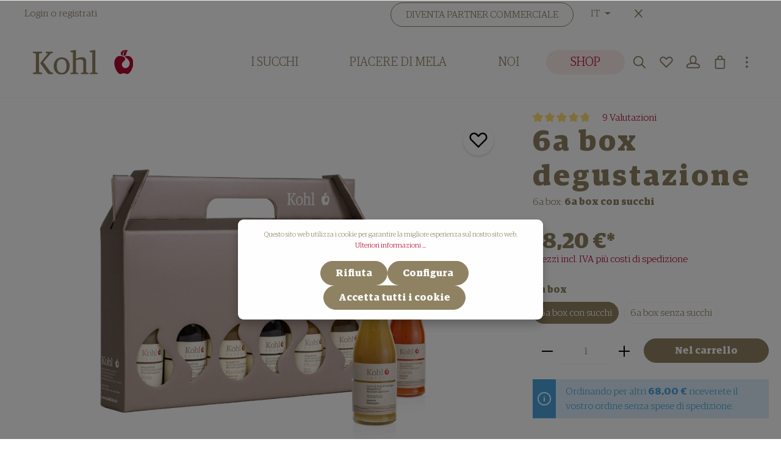

--- FILE ---
content_type: image/svg+xml
request_url: https://www.kohl.bz.it/media/04/dd/2b/1711703912/kohl_icon_servierglas_solo_4c_pos.svg
body_size: 461
content:
<?xml version="1.0" encoding="utf-8"?>
<!-- Generator: Adobe Illustrator 27.6.1, SVG Export Plug-In . SVG Version: 6.00 Build 0)  -->
<svg version="1.1" id="Ebene_1" xmlns="http://www.w3.org/2000/svg" xmlns:xlink="http://www.w3.org/1999/xlink" x="0px" y="0px"
	 viewBox="0 0 90.5 90.5" style="enable-background:new 0 0 90.5 90.5;" xml:space="preserve">
<style type="text/css">
	.st0{fill:#9D9488;}
</style>
<g>
	<path class="st0" d="M45.2,0C20.3,0,0,20.3,0,45.2c0,24.9,20.3,45.2,45.2,45.2s45.2-20.3,45.2-45.2C90.5,20.3,70.2,0,45.2,0z
		 M45.2,88.8c-24,0-43.6-19.5-43.6-43.6c0-24,19.5-43.6,43.6-43.6s43.6,19.5,43.6,43.6C88.8,69.3,69.3,88.8,45.2,88.8z"/>
	<path class="st0" d="M53.2,18.5h-16l-0.1,0.7c-0.6,4.3-2.7,18.3-2.5,19.7l0.1,0.3c0.2,1.3,0.4,1.9,2.3,3.9c1.6,1.6,6.5,6.5,7.4,7.9
		l0,0.6c0,0,0,0,0,0.1v18.7h-5.8c-0.5,0-0.8,0.4-0.8,0.8s0.4,0.8,0.8,0.8H52c0.5,0,0.8-0.4,0.8-0.8s-0.4-0.8-0.8-0.8h-5.9l0-18.7
		l0-0.6c0.9-1.5,5.7-6.3,7.4-7.9c2-2,2.1-2.6,2.3-3.9l0.1-0.3c0.2-1.4-1.9-15.4-2.5-19.7L53.2,18.5z M52.3,41.9
		c-2.8,2.8-5.7,5.7-7,7.4c-1.4-1.7-4.3-4.7-7-7.4c-0.9-0.9-1.4-1.5-1.6-1.9h17.2C53.6,40.4,53.2,41,52.3,41.9z M36.3,38.3
		c0.1-2,1.4-11.7,2.4-18.2h13.1c1,6.5,2.3,16.2,2.4,18.2H36.3z"/>
</g>
</svg>


--- FILE ---
content_type: image/svg+xml
request_url: https://www.kohl.bz.it/media/e7/7c/37/1688033589/kohl_icon_speisenbegleitung_solo_4c_pos.svg
body_size: 785
content:
<?xml version="1.0" encoding="utf-8"?>
<!-- Generator: Adobe Illustrator 27.6.1, SVG Export Plug-In . SVG Version: 6.00 Build 0)  -->
<svg version="1.1" id="Ebene_1" xmlns="http://www.w3.org/2000/svg" xmlns:xlink="http://www.w3.org/1999/xlink" x="0px" y="0px"
	 viewBox="0 0 90.5 90.5" style="enable-background:new 0 0 90.5 90.5;" xml:space="preserve">
<style type="text/css">
	.st0{fill:#9D9488;}
</style>
<g>
	<path class="st0" d="M45.2,0C20.3,0,0,20.3,0,45.2c0,24.9,20.3,45.2,45.2,45.2s45.2-20.3,45.2-45.2C90.5,20.3,70.2,0,45.2,0z
		 M45.2,88.8c-24,0-43.6-19.5-43.6-43.6c0-24,19.5-43.6,43.6-43.6s43.6,19.5,43.6,43.6C88.8,69.3,69.3,88.8,45.2,88.8z"/>
	<path class="st0" d="M64.4,18.8c-2,0-3.6,1.5-3.6,3.4v19.1c0,0.2,0,0.3,0.1,0.5c0.1,0.2,0.2,0.3,0.3,0.4c1.9,1.7,1.9,1.7,1.9,3.3
		V71c0,0.7,0.6,1.3,1.3,1.3h2.3c0.7,0,1.3-0.6,1.3-1.3V22.2C68,20.3,66.4,18.8,64.4,18.8z M66.3,70.6h-1.5V45.5
		c0-2.2-0.2-2.5-2.3-4.4V22.2c0-0.9,0.9-1.7,1.9-1.7s1.9,0.8,1.9,1.7V70.6z"/>
	<path class="st0" d="M24.6,29.7c0.4,0,0.7-0.3,0.7-0.7v-9.4c0-0.4-0.3-0.7-0.7-0.7s-0.7,0.3-0.7,0.7V29
		C23.9,29.4,24.2,29.7,24.6,29.7z"/>
	<path class="st0" d="M29.6,19.3c-0.5,0-0.8,0.4-0.8,0.8v15.7c-2.1,2.1-2.3,2.4-2.3,4.7l0,30.1H25V40.7c0-2.4-0.2-2.7-2.3-4.8V20.2
		c0-0.5-0.4-0.8-0.8-0.8S21,19.7,21,20.2V36c0,0.2,0,0.3,0.1,0.5c0.1,0.2,0.2,0.3,0.3,0.4c1.9,2,1.9,2,1.9,3.8v30.3
		c0,0.7,0.6,1.3,1.3,1.3h2.3c0.7,0,1.3-0.6,1.3-1.3l0-30.3c0-1.8,0-1.8,1.9-3.8c0.1-0.1,0.2-0.3,0.3-0.4c0.1-0.2,0.1-0.3,0.1-0.5
		V20.2C30.5,19.7,30.1,19.3,29.6,19.3z"/>
	<path class="st0" d="M26.9,29.7c0.4,0,0.7-0.3,0.7-0.7v-9.4c0-0.4-0.3-0.7-0.7-0.7s-0.7,0.3-0.7,0.7V29
		C26.2,29.4,26.5,29.7,26.9,29.7z"/>
	<path class="st0" d="M53.3,18.8h-16l-0.1,0.7c-0.6,4.3-2.7,18.3-2.5,19.7l0.1,0.3c0.2,1.3,0.4,1.9,2.3,3.9c1.6,1.6,6.5,6.5,7.4,7.9
		l0,0.6c0,0,0,0,0,0.1v18.7h-5.8c-0.5,0-0.8,0.4-0.8,0.8s0.4,0.8,0.8,0.8h13.3c0.5,0,0.8-0.4,0.8-0.8s-0.4-0.8-0.8-0.8h-5.9l0-18.7
		l0-0.6c0.9-1.5,5.7-6.3,7.4-7.9c2-2,2.1-2.6,2.3-3.9l0.1-0.3c0.2-1.4-1.9-15.4-2.5-19.7L53.3,18.8z M52.3,42.2
		c-2.8,2.8-5.7,5.7-7,7.4c-1.4-1.7-4.3-4.7-7-7.4c-0.9-0.9-1.4-1.5-1.6-1.9h17.2C53.7,40.7,53.3,41.2,52.3,42.2z M36.4,38.6
		c0.1-2,1.4-11.7,2.4-18.2h13.1c1,6.5,2.3,16.2,2.4,18.2H36.4z"/>
</g>
</svg>


--- FILE ---
content_type: image/svg+xml
request_url: https://www.kohl.bz.it/media/ce/3c/d2/1687783512/Gruppe-1940.svg
body_size: 967
content:
<svg xmlns="http://www.w3.org/2000/svg" width="171.291" height="42.504" viewBox="0 0 171.291 42.504">
  <g id="Gruppe_1940" data-name="Gruppe 1940" transform="translate(-1666.469 -35)">
    <g id="Gruppe_741" data-name="Gruppe 741" transform="translate(1666.469 35)">
      <path id="Pfad_210" data-name="Pfad 210" d="M0,8.684H15.528V6.4l-5.065-1v-32l5.065-1v-2.282H0V-27.6l4.9,1v32L0,6.4Zm25.768,0h8.626V6.4L30.221,5.344,17.7-11.853,30.221-26.6l3.729-1v-2.282H21.984V-27.6l3.562,1L12.689-10.8v1.224Zm23.374,1.04c7.458,0,13.58-6.122,13.58-15.083S57.156-20.108,48.975-20.108c-7.458,0-13.58,6.066-13.58,15.027s5.51,14.8,13.747,14.8M49.2,6.662c-4.285,0-8.46-3.117-8.46-12.133,0-8.794,4.007-11.576,8.181-11.576,4.23,0,8.46,3.061,8.46,12.133,0,8.794-4.007,11.576-8.181,11.576m14.86,2.021H77.415V6.791L73.352,5.9V-15.193a20.012,20.012,0,0,1,6.567-1.336c3.951,0,5.955,1.169,5.955,5.065V5.9l-4.063.89V8.684H95.168V6.791L90.994,5.9V-12.8c0-5.621-2.727-7.625-8.014-7.625a18.429,18.429,0,0,0-9.294,2.838h-.334v-14.86l-.612-.334L64.057-31.5v2.115l4.174.89V5.9l-4.174.89Zm33.113,0h13.468V6.791l-4.174-.89V-32.446l-.668-.334-8.96,1.28v2.115l4.508.89V5.9l-4.174.89Z" transform="translate(0 32.78)" fill="#908363"/>
      <path id="Pfad_211" data-name="Pfad 211" d="M6.781,4.7A13.493,13.493,0,0,0,4-4.108a8.849,8.849,0,0,0-7.173-3.43A13.06,13.06,0,0,0-8.228-6.4c.632.554,2.841,2.1,3.695,2.78A13.277,13.277,0,0,1,.087,2.192a9.66,9.66,0,0,1-1.3,8.69A7.326,7.326,0,0,1-6.04,13.541a6.108,6.108,0,0,1-6.6-5.553A5.866,5.866,0,0,1-11.19,3.471c2-2.173,6.336-4.9,2.927-8.384-1.17-1.2-3.528-2.626-7.386-2.626a8.849,8.849,0,0,0-7.176,3.43A13.493,13.493,0,0,0-25.6,4.7a24.511,24.511,0,0,0,1.222,7.428A30.277,30.277,0,0,0-20.87,19.41a13.364,13.364,0,0,0,2.865,3.257,4.77,4.77,0,0,0,2.865,1.087,8.261,8.261,0,0,0,2.821-.815,5.959,5.959,0,0,1,2.909-.664,5.96,5.96,0,0,1,2.91.664,8.261,8.261,0,0,0,2.821.815A4.77,4.77,0,0,0-.814,22.667,13.364,13.364,0,0,0,2.051,19.41a30.277,30.277,0,0,0,3.509-7.281A24.511,24.511,0,0,0,6.781,4.7M-2.1-16.872c-5.215-2.3-11.232.288-12.286,3.669C-15.277-9.872-12.752-8-10.5-7.394l.046.013A5.786,5.786,0,0,1-11.2-9.76a6.384,6.384,0,0,1,5.8-6.915c.1-.008.194-.014.29-.019-3.185.6-4.927,3.532-4.638,6.828A6.293,6.293,0,0,0-8.97-7.272a4.226,4.226,0,0,0,3.648-3.11,3.63,3.63,0,0,0,.152-.912c.178-3.277,1.768-4.933,3.07-5.578" transform="translate(164.51 17.755)" fill="#b10832"/>
    </g>
  </g>
</svg>


--- FILE ---
content_type: image/svg+xml
request_url: https://www.kohl.bz.it/media/07/0c/fb/1711703738/kohl_icon_serviertemperatur_solo_4c_pos%20%281%29.svg
body_size: 877
content:
<?xml version="1.0" encoding="utf-8"?>
<!-- Generator: Adobe Illustrator 27.6.1, SVG Export Plug-In . SVG Version: 6.00 Build 0)  -->
<svg version="1.1" id="Ebene_1" xmlns="http://www.w3.org/2000/svg" xmlns:xlink="http://www.w3.org/1999/xlink" x="0px" y="0px"
	 viewBox="0 0 90.7 90.7" style="enable-background:new 0 0 90.7 90.7;" xml:space="preserve">
<style type="text/css">
	.st0{fill:none;stroke:#9D9488;stroke-width:1.669;}
	.st1{fill:none;stroke:#9D9488;stroke-width:1.669;stroke-linecap:round;stroke-miterlimit:10;}
	.st2{fill:none;stroke:#9D9488;stroke-width:1.669;stroke-linecap:round;stroke-linejoin:round;}
	.st3{fill:#9D9488;}
</style>
<circle class="st0" cx="45.4" cy="45.4" r="44.5"/>
<path class="st1" d="M30.7,19.4c-2.8,0-5.5,1.7-5.5,5v30c-2.3,1.7-3.9,4.5-3.9,7.6c0,5.2,4.2,9.4,9.4,9.4c5.2,0,9.4-4.2,9.4-9.4
	c0-3.1-1.5-5.9-3.9-7.6c0-10.6,0-21.2,0-30C36.2,21.1,33.5,19.4,30.7,19.4z"/>
<path class="st2" d="M25.6,61.9c0-2.8,2.3-5.2,5.2-5.2c2.9,0,5.2,2.3,5.2,5.2c0,2.8-2.3,5.2-5.2,5.2C27.9,67.1,25.6,64.8,25.6,61.9z
	 M30.8,35.7v21V35.7z"/>
<path class="st3" d="M61.9,56.4c-1,0-1.7-0.8-1.7-1.9c0-1.1,0.7-1.9,1.7-1.9c1,0,1.7,0.8,1.7,1.9C63.6,55.6,62.9,56.4,61.9,56.4
	 M61.9,57.8c1.9,0,3.3-1.5,3.3-3.3c0-1.8-1.4-3.3-3.3-3.3c-1.9,0-3.3,1.5-3.3,3.3C58.6,56.2,60,57.8,61.9,57.8 M52.7,56.8
	c-1.2-0.6-1.9-1.2-1.9-2.3c0-1,0.7-1.6,1.6-1.6c1.1,0,1.7,0.6,1.7,1.6C54,55.4,53.5,56.2,52.7,56.8 M52.3,62.6
	c-1.2,0-1.9-0.7-1.9-1.9c0-1,0.6-1.9,1.5-2.5c1.6,0.7,2.4,1.2,2.4,2.6C54.3,61.8,53.7,62.6,52.3,62.6 M52.3,64.3
	c2.8,0,4.4-1.5,4.4-3.6c0-1.8-1.1-2.6-2.6-3.2v-0.2c1.2-0.6,2.2-1.5,2.2-2.8c0-2-1.4-3.2-3.9-3.2c-2.4,0-4,1.4-4,3.4
	c0,1.7,0.9,2.5,2.2,3v0.2c-1.2,0.5-2.4,1.6-2.4,3.1C48.1,62.9,49.4,64.3,52.3,64.3"/>
<path class="st3" d="M70.4,29.3c-1,0-1.7-0.8-1.7-1.9c0-1.1,0.7-1.9,1.7-1.9s1.7,0.8,1.7,1.9C72.1,28.5,71.4,29.3,70.4,29.3
	 M70.4,30.7c2,0,3.4-1.5,3.4-3.3c0-1.8-1.4-3.3-3.4-3.3c-2,0-3.4,1.5-3.4,3.3C67,29.2,68.4,30.7,70.4,30.7 M60.9,35.3
	c-1.3,0-1.8-1.1-1.8-3.8v-1.6c0-2.8,0.5-3.8,1.8-3.8c1.3,0,1.8,1.1,1.8,3.9v1.6C62.7,34.4,62.2,35.3,60.9,35.3 M60.9,37.2
	c2.5,0,4.4-1.7,4.4-5.7v-1.6c0-4-1.8-5.8-4.4-5.8c-2.5,0-4.4,1.8-4.4,5.9v1.6C56.5,35.4,58.2,37.2,60.9,37.2 M47.4,37h7v-1.8h-2.3
	c0,0,0.1-1,0.1-1.7v-9.3h-1.5l-3.5,1.6v1.5l0.9-0.1c0.9-0.1,1.5-0.4,1.5-0.4v6.7c0,0.7,0.1,1.7,0.1,1.7h-2.3V37z"/>
<line class="st1" x1="47.6" y1="44.1" x2="70" y2="44.1"/>
</svg>
